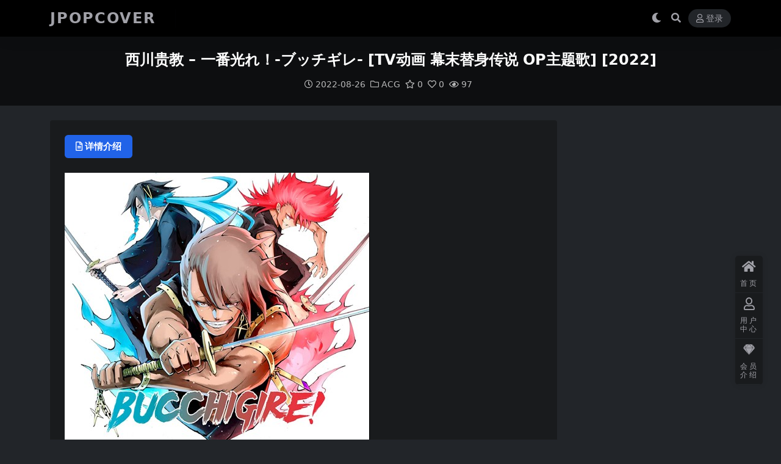

--- FILE ---
content_type: text/html; charset=UTF-8
request_url: https://jpopcover.com/%E8%A5%BF%E5%B7%9D%E8%B4%B5%E6%95%99-%E4%B8%80%E7%95%AA%E5%85%89%E3%82%8C%EF%BC%81-%E3%83%96%E3%83%83%E3%83%81%E3%82%AE%E3%83%AC-tv%E5%8A%A8%E7%94%BB-%E5%B9%95%E6%9C%AB%E6%9B%BF%E8%BA%AB%E4%BC%A0/
body_size: 9449
content:
<!DOCTYPE html><html lang="zh-Hans" data-bs-theme="dark"><head><script data-no-optimize="1">var litespeed_docref=sessionStorage.getItem("litespeed_docref");litespeed_docref&&(Object.defineProperty(document,"referrer",{get:function(){return litespeed_docref}}),sessionStorage.removeItem("litespeed_docref"));</script> <meta http-equiv="Content-Type" content="text/html; charset=UTF-8"><meta name="viewport" content="width=device-width, initial-scale=1"><link rel="profile" href="https://gmpg.org/xfn/11"><title>西川贵教 &#8211; 一番光れ！-ブッチギレ- [TV动画 幕末替身传说 OP主题歌] [2022]-JPOPCOVER</title><meta name='robots' content='max-image-preview:large' /><meta name="keywords" content="ACG,"><meta name="description" content="01. 一番光れ！-ブッチギレ-.flac 02. 一番光れ！-ブッチギレ- (「ブッチギレ！」OP Ver.).flac 03. 一番光れ！-ブッチギレ- (Instrumental).flac flac::234.2MB 链接： 提取码"><link href="https://jpopcover.com/wp-content/uploads/2021/11/favicon.png" rel="icon"><link data-optimized="2" rel="stylesheet" href="https://jpopcover.com/wp-content/litespeed/css/3f9ccf97dd4e450a030c90d1be489201.css?ver=c70c0" /> <script type="litespeed/javascript" data-src="//cdnjs.cloudflare.com/ajax/libs/jquery/3.6.0/jquery.min.js?ver=3.6.0" id="jquery-js"></script> <link rel="canonical" href="https://jpopcover.com/%e8%a5%bf%e5%b7%9d%e8%b4%b5%e6%95%99-%e4%b8%80%e7%95%aa%e5%85%89%e3%82%8c%ef%bc%81-%e3%83%96%e3%83%83%e3%83%81%e3%82%ae%e3%83%ac-tv%e5%8a%a8%e7%94%bb-%e5%b9%95%e6%9c%ab%e6%9b%bf%e8%ba%ab%e4%bc%a0/" /><link rel='shortlink' href='https://jpopcover.com/?p=17366' /></head><body class="wp-singular post-template-default single single-post postid-17366 single-format-standard wp-theme-ripro-v5"><header class="site-header"><div class="container"><div class="navbar"><div class="logo-wrapper">
<a rel="nofollow noopener noreferrer" href="https://jpopcover.com/"><span class="logo text">JPOPCOVER</span></a></div><div class="sep"></div><nav class="main-menu d-none d-lg-block"></nav><div class="actions"><span class="action-btn toggle-color" rel="nofollow noopener noreferrer">
<span title="亮色模式" data-mod="light" class=""><i class="fas fa-sun"></i></span>
<span title="深色模式" data-mod="dark" class=" show"><i class="fas fa-moon"></i></span>
</span><span class="action-btn toggle-search" rel="nofollow noopener noreferrer" title="站内搜索"><i class="fas fa-search"></i></span><a class="action-btn login-btn btn-sm btn" rel="nofollow noopener noreferrer" href="https://jpopcover.com/login?redirect_to=https%3A%2F%2Fjpopcover.com%2F%25E8%25A5%25BF%25E5%25B7%259D%25E8%25B4%25B5%25E6%2595%2599-%25E4%25B8%2580%25E7%2595%25AA%25E5%2585%2589%25E3%2582%258C%25EF%25BC%2581-%25E3%2583%2596%25E3%2583%2583%25E3%2583%2581%25E3%2582%25AE%25E3%2583%25AC-tv%25E5%258A%25A8%25E7%2594%25BB-%25E5%25B9%2595%25E6%259C%25AB%25E6%259B%25BF%25E8%25BA%25AB%25E4%25BC%25A0%2F"><i class="far fa-user me-1"></i>登录</a><div class="burger d-flex d-lg-none"><i class="fas fa-bars"></i></div></div><div class="navbar-search"><div class="search-form"><form method="get" action="https://jpopcover.com/"><div class="search-fields">
<input type="text" class="" placeholder="输入关键词 回车..." autocomplete="off" value="" name="s" required="required">
<button title="点击搜索" type="submit"><i class="fas fa-search"></i></button></div></form></div></div></div></div></header><div class="header-gap"></div><main><div class="archive-hero post-hero text-center"><div class="archive-hero-bg lazy" data-bg="https://jpopcover.com/wp-content/uploads/2022/07/1659014783-759afe4487507af.jpg"></div><div class="container py-3 py-md-4"><div class="article-header mb-0"><h1 class="post-title mb-2 mb-lg-3">西川贵教 &#8211; 一番光れ！-ブッチギレ- [TV动画 幕末替身传说 OP主题歌] [2022]</h1><div class="article-meta">
<span class="meta-date"><i class="far fa-clock me-1"></i>2022-08-26</span><span class="meta-cat-dot"><i class="far fa-folder me-1"></i><a href="https://jpopcover.com/acg/">ACG</a></span><span class="meta-fav d-none d-md-inline-block"><i class="far fa-star me-1"></i>0</span><span class="meta-likes d-none d-md-inline-block"><i class="far fa-heart me-1"></i>0</span><span class="meta-views"><i class="far fa-eye me-1"></i>97</span><span class="meta-edit"></span></span></div></div></div></div><div class="container mt-2 mt-sm-4"><div class="row g-2 g-md-3 g-lg-4"><div class="content-wrapper col-md-12 col-lg-9" data-sticky-content><div class="card"><div class="single-content-nav"><ul class="nav nav-pills" id="pills-tab" role="tablist"><li class="nav-item" role="presentation">
<a class="nav-link active" id="pills-details-tab" data-toggle="pill" href="#pills-details" role="tab" aria-controls="pills-details" aria-selected="true"><i class="far fa-file-alt me-1"></i>详情介绍</a></li></ul></div><div class="tab-content" id="pills-tabContent"><div class="tab-pane fade show active" id="pills-details" role="tabpanel" aria-labelledby="pills-details-tab"><article class="post-content post-17366 post type-post status-publish format-standard hentry category-acg" ><p><img data-lazyloaded="1" src="[data-uri]" width="500" height="437" decoding="async" class="alignnone size-full wp-image-10028" data-src="https://jpopcover.com/wp-content/uploads/2022/07/1659014783-759afe4487507af.jpg" /></p><p>01. 一番光れ！-ブッチギレ-.flac<br />
02. 一番光れ！-ブッチギレ- (「ブッチギレ！」OP Ver.).flac<br />
03. 一番光れ！-ブッチギレ- (Instrumental).flac</p><p>flac::234.2MB<br />
链接：<div class="ri-hide-warp">
<span class="hide-msg"><i class="fas fa-lock me-1"></i>隐藏内容</span><div class="hide-buy-warp"><div class="buy-title"><i class="fas fa-lock me-1"></i>本内容需权限查看</div><div class="buy-btns">
<button class="btn btn-danger px-4 rounded-pill js-pay-action" data-id="17366" data-type="1" data-info=""><i class="fab fa-shopify me-1"></i>购买查看权限</button></div><div class="buy-desc"><ul class="prices-info"><li class="price-item no">斩铁: <span><i class="fas fas fa-coins me-1"></i>40金币</span></li><li class="price-item vip">龙鳞: <span><i class="fas fas fa-coins me-1"></i>30金币<sup class="ms-1">7.5折<sup></span></li><li class="price-item boosvip">问天: <span>免费</span></li></ul></div></div></div><br />
提取码：1909</p><div class="entry-copyright">
<i class="fas fa-info-circle me-1"></i>声明：本站所有资源，均来自正规网络分享渠道或站务自购获得，整理分类、发布歌单实属不易。任何个人或组织，在未征得本站同意时，禁止复制、盗用、采集、发布本站内容到任何网站、书籍等各类媒体平台，因恶意传播产生的任何不良后果概与本站无关。如若本站内容侵犯了原著者的合法权益，可联系站务进行删除。</div></article><div class="entry-social"><div class="row mt-2 mt-lg-3"><div class="col">
<a class="share-author" href="https://jpopcover.com/author/180cde213b306594/"><div class="avatar me-1"><img data-lazyloaded="1" src="[data-uri]" width="100" height="100" class="avatar-img rounded-circle border border-white border-3 shadow" data-src="//jpopcover.com/wp-content/themes/ripro-v5/assets/img/avatar.png" alt=""></div>jpoper            </a></div><div class="col-auto">
<a class="btn btn-sm btn-success-soft post-fav-btn" href="javascript:void(0);" data-is="1"><i class="far fa-star me-1"></i></i>收藏</a>
<a class="btn btn-sm btn-danger-soft post-like-btn" href="javascript:void(0);" data-text="已点赞"><i class="far fa-heart me-1"></i>点赞(<span class="count">0</span>)</a></div></div></div></div></div></div></div><div class="sidebar-wrapper col-md-12 col-lg-3 h-100" data-sticky><div class="sidebar"></div></div></div></div></main><footer class="site-footer py-md-4 py-2 mt-2 mt-md-4"><div class="container"><div class="row d-none d-lg-flex mb-3"><div class="col-md-4"><div class="logo-wrapper"></div><div class="logo-wrapper">
<a rel="nofollow noopener noreferrer" href="https://jpopcover.com/"><span class="logo text">JPOPCOVER</span></a></div><p class="small mb-0">使用百度云分享日本流行音乐，韩国流行音乐，ACG，原声带等资源。目前资源数量过万且定期添加新资源。</p></div><div class="col-md-2"><h4 class="widget-title">快速导航</h4><ul class="list-unstyled widget-links"><li><a href="https://jpopcover.com/user">个人中心</a></li><li><a href="https://jpopcover.com/tags">标签云</a></li></ul></div><div class="col-md-2"><h4 class="widget-title">关于本站</h4><ul class="list-unstyled widget-links"><li><a href="https://jpopcover.com/vip-prices">VIP介绍</a></li><li><a href="https://jpopcover.com/user/ticket">客服咨询</a></li><li><a href="https://jpopcover.com/user/aff">推广计划</a></li></ul></div><div class="col-md-4"><h4 class="widget-title">联系我们</h4><div class=""><img data-lazyloaded="1" src="[data-uri]" width="80" height="80" data-src="https://jpopcover.com/wp-content/uploads/2024/02/更多音乐资源-添加微信bobgou123.png" style="float: left;" title="二维码">如有BUG或建议可与我们在线联系或登录本站账号进入个人中心提交工单。</div></div></div><div class="text-center small w-100"><div><div> <script type="litespeed/javascript">date=new Date();copyStr="jpopcover.com All Rights Reserved Copyright © "+date.getFullYear()
document.write(copyStr)</script> </div></div><div class=""></div></div></div></footer><div class="rollbar"><ul class="actions"><li><a target="" href="https://jpopcover.com/" rel="nofollow noopener noreferrer"><i class="fas fa-home"></i><span>首页</span></a></li><li><a target="_blank" href="https://jpopcover.com/user" rel="nofollow noopener noreferrer"><i class="far fa-user"></i><span>用户中心</span></a></li><li><a target="_blank" href="https://jpopcover.com/vip-prices" rel="nofollow noopener noreferrer"><i class="fab fa-sketch"></i><span>会员介绍</span></a></li></ul></div><div class="back-top"><i class="fas fa-caret-up"></i></div><div class="m-navbar"><ul><li><a target="" href="https://jpopcover.com" rel="nofollow noopener noreferrer"><i class="fas fa-home"></i><span>首页</span></a></li><li><a target="" href="https://jpopcover.com/tags" rel="nofollow noopener noreferrer"><i class="fas fa-layer-group"></i><span>标签云</span></a></li><li><a target="" href="https://jpopcover.com/vip-prices" rel="nofollow noopener noreferrer"><i class="far fa-gem"></i><span>会员</span></a></li><li><a target="" href="https://jpopcover.com/user" rel="nofollow noopener noreferrer"><i class="fas fa-user"></i><span>我的</span></a></li></ul></div><div class="dimmer"></div><div class="off-canvas"><div class="canvas-close"><i class="fas fa-times"></i></div><div class="logo-wrapper">
<a rel="nofollow noopener noreferrer" href="https://jpopcover.com/"><span class="logo text">JPOPCOVER</span></a></div><div class="mobile-menu d-block d-lg-none"></div></div> <script type="speculationrules">{"prefetch":[{"source":"document","where":{"and":[{"href_matches":"/*"},{"not":{"href_matches":["/wp-*.php","/wp-admin/*","/wp-content/uploads/*","/wp-content/*","/wp-content/plugins/*","/wp-content/themes/ripro-v5/*","/*\\?(.+)"]}},{"not":{"selector_matches":"a[rel~=\"nofollow\"]"}},{"not":{"selector_matches":".no-prefetch, .no-prefetch a"}}]},"eagerness":"conservative"}]}</script> <script id="wp-statistics-tracker-js-extra" type="litespeed/javascript">var WP_Statistics_Tracker_Object={"requestUrl":"https://jpopcover.com/wp-json/wp-statistics/v2","ajaxUrl":"https://jpopcover.com/wp-admin/admin-ajax.php","hitParams":{"wp_statistics_hit":1,"source_type":"post","source_id":17366,"search_query":"","signature":"7d89b282b2cd5e56cfed0ef50c4203f2","endpoint":"hit"},"option":{"dntEnabled":"1","bypassAdBlockers":!1,"consentIntegration":{"name":null,"status":[]},"isPreview":!1,"userOnline":!1,"trackAnonymously":!1,"isWpConsentApiActive":!1,"consentLevel":"functional"},"isLegacyEventLoaded":"","customEventAjaxUrl":"https://jpopcover.com/wp-admin/admin-ajax.php?action=wp_statistics_custom_event&nonce=87ee5f5f9b","onlineParams":{"wp_statistics_hit":1,"source_type":"post","source_id":17366,"search_query":"","signature":"7d89b282b2cd5e56cfed0ef50c4203f2","action":"wp_statistics_online_check"},"jsCheckTime":"60000"}</script> 
 <script data-no-optimize="1">window.lazyLoadOptions=Object.assign({},{threshold:300},window.lazyLoadOptions||{});!function(t,e){"object"==typeof exports&&"undefined"!=typeof module?module.exports=e():"function"==typeof define&&define.amd?define(e):(t="undefined"!=typeof globalThis?globalThis:t||self).LazyLoad=e()}(this,function(){"use strict";function e(){return(e=Object.assign||function(t){for(var e=1;e<arguments.length;e++){var n,a=arguments[e];for(n in a)Object.prototype.hasOwnProperty.call(a,n)&&(t[n]=a[n])}return t}).apply(this,arguments)}function o(t){return e({},at,t)}function l(t,e){return t.getAttribute(gt+e)}function c(t){return l(t,vt)}function s(t,e){return function(t,e,n){e=gt+e;null!==n?t.setAttribute(e,n):t.removeAttribute(e)}(t,vt,e)}function i(t){return s(t,null),0}function r(t){return null===c(t)}function u(t){return c(t)===_t}function d(t,e,n,a){t&&(void 0===a?void 0===n?t(e):t(e,n):t(e,n,a))}function f(t,e){et?t.classList.add(e):t.className+=(t.className?" ":"")+e}function _(t,e){et?t.classList.remove(e):t.className=t.className.replace(new RegExp("(^|\\s+)"+e+"(\\s+|$)")," ").replace(/^\s+/,"").replace(/\s+$/,"")}function g(t){return t.llTempImage}function v(t,e){!e||(e=e._observer)&&e.unobserve(t)}function b(t,e){t&&(t.loadingCount+=e)}function p(t,e){t&&(t.toLoadCount=e)}function n(t){for(var e,n=[],a=0;e=t.children[a];a+=1)"SOURCE"===e.tagName&&n.push(e);return n}function h(t,e){(t=t.parentNode)&&"PICTURE"===t.tagName&&n(t).forEach(e)}function a(t,e){n(t).forEach(e)}function m(t){return!!t[lt]}function E(t){return t[lt]}function I(t){return delete t[lt]}function y(e,t){var n;m(e)||(n={},t.forEach(function(t){n[t]=e.getAttribute(t)}),e[lt]=n)}function L(a,t){var o;m(a)&&(o=E(a),t.forEach(function(t){var e,n;e=a,(t=o[n=t])?e.setAttribute(n,t):e.removeAttribute(n)}))}function k(t,e,n){f(t,e.class_loading),s(t,st),n&&(b(n,1),d(e.callback_loading,t,n))}function A(t,e,n){n&&t.setAttribute(e,n)}function O(t,e){A(t,rt,l(t,e.data_sizes)),A(t,it,l(t,e.data_srcset)),A(t,ot,l(t,e.data_src))}function w(t,e,n){var a=l(t,e.data_bg_multi),o=l(t,e.data_bg_multi_hidpi);(a=nt&&o?o:a)&&(t.style.backgroundImage=a,n=n,f(t=t,(e=e).class_applied),s(t,dt),n&&(e.unobserve_completed&&v(t,e),d(e.callback_applied,t,n)))}function x(t,e){!e||0<e.loadingCount||0<e.toLoadCount||d(t.callback_finish,e)}function M(t,e,n){t.addEventListener(e,n),t.llEvLisnrs[e]=n}function N(t){return!!t.llEvLisnrs}function z(t){if(N(t)){var e,n,a=t.llEvLisnrs;for(e in a){var o=a[e];n=e,o=o,t.removeEventListener(n,o)}delete t.llEvLisnrs}}function C(t,e,n){var a;delete t.llTempImage,b(n,-1),(a=n)&&--a.toLoadCount,_(t,e.class_loading),e.unobserve_completed&&v(t,n)}function R(i,r,c){var l=g(i)||i;N(l)||function(t,e,n){N(t)||(t.llEvLisnrs={});var a="VIDEO"===t.tagName?"loadeddata":"load";M(t,a,e),M(t,"error",n)}(l,function(t){var e,n,a,o;n=r,a=c,o=u(e=i),C(e,n,a),f(e,n.class_loaded),s(e,ut),d(n.callback_loaded,e,a),o||x(n,a),z(l)},function(t){var e,n,a,o;n=r,a=c,o=u(e=i),C(e,n,a),f(e,n.class_error),s(e,ft),d(n.callback_error,e,a),o||x(n,a),z(l)})}function T(t,e,n){var a,o,i,r,c;t.llTempImage=document.createElement("IMG"),R(t,e,n),m(c=t)||(c[lt]={backgroundImage:c.style.backgroundImage}),i=n,r=l(a=t,(o=e).data_bg),c=l(a,o.data_bg_hidpi),(r=nt&&c?c:r)&&(a.style.backgroundImage='url("'.concat(r,'")'),g(a).setAttribute(ot,r),k(a,o,i)),w(t,e,n)}function G(t,e,n){var a;R(t,e,n),a=e,e=n,(t=Et[(n=t).tagName])&&(t(n,a),k(n,a,e))}function D(t,e,n){var a;a=t,(-1<It.indexOf(a.tagName)?G:T)(t,e,n)}function S(t,e,n){var a;t.setAttribute("loading","lazy"),R(t,e,n),a=e,(e=Et[(n=t).tagName])&&e(n,a),s(t,_t)}function V(t){t.removeAttribute(ot),t.removeAttribute(it),t.removeAttribute(rt)}function j(t){h(t,function(t){L(t,mt)}),L(t,mt)}function F(t){var e;(e=yt[t.tagName])?e(t):m(e=t)&&(t=E(e),e.style.backgroundImage=t.backgroundImage)}function P(t,e){var n;F(t),n=e,r(e=t)||u(e)||(_(e,n.class_entered),_(e,n.class_exited),_(e,n.class_applied),_(e,n.class_loading),_(e,n.class_loaded),_(e,n.class_error)),i(t),I(t)}function U(t,e,n,a){var o;n.cancel_on_exit&&(c(t)!==st||"IMG"===t.tagName&&(z(t),h(o=t,function(t){V(t)}),V(o),j(t),_(t,n.class_loading),b(a,-1),i(t),d(n.callback_cancel,t,e,a)))}function $(t,e,n,a){var o,i,r=(i=t,0<=bt.indexOf(c(i)));s(t,"entered"),f(t,n.class_entered),_(t,n.class_exited),o=t,i=a,n.unobserve_entered&&v(o,i),d(n.callback_enter,t,e,a),r||D(t,n,a)}function q(t){return t.use_native&&"loading"in HTMLImageElement.prototype}function H(t,o,i){t.forEach(function(t){return(a=t).isIntersecting||0<a.intersectionRatio?$(t.target,t,o,i):(e=t.target,n=t,a=o,t=i,void(r(e)||(f(e,a.class_exited),U(e,n,a,t),d(a.callback_exit,e,n,t))));var e,n,a})}function B(e,n){var t;tt&&!q(e)&&(n._observer=new IntersectionObserver(function(t){H(t,e,n)},{root:(t=e).container===document?null:t.container,rootMargin:t.thresholds||t.threshold+"px"}))}function J(t){return Array.prototype.slice.call(t)}function K(t){return t.container.querySelectorAll(t.elements_selector)}function Q(t){return c(t)===ft}function W(t,e){return e=t||K(e),J(e).filter(r)}function X(e,t){var n;(n=K(e),J(n).filter(Q)).forEach(function(t){_(t,e.class_error),i(t)}),t.update()}function t(t,e){var n,a,t=o(t);this._settings=t,this.loadingCount=0,B(t,this),n=t,a=this,Y&&window.addEventListener("online",function(){X(n,a)}),this.update(e)}var Y="undefined"!=typeof window,Z=Y&&!("onscroll"in window)||"undefined"!=typeof navigator&&/(gle|ing|ro)bot|crawl|spider/i.test(navigator.userAgent),tt=Y&&"IntersectionObserver"in window,et=Y&&"classList"in document.createElement("p"),nt=Y&&1<window.devicePixelRatio,at={elements_selector:".lazy",container:Z||Y?document:null,threshold:300,thresholds:null,data_src:"src",data_srcset:"srcset",data_sizes:"sizes",data_bg:"bg",data_bg_hidpi:"bg-hidpi",data_bg_multi:"bg-multi",data_bg_multi_hidpi:"bg-multi-hidpi",data_poster:"poster",class_applied:"applied",class_loading:"litespeed-loading",class_loaded:"litespeed-loaded",class_error:"error",class_entered:"entered",class_exited:"exited",unobserve_completed:!0,unobserve_entered:!1,cancel_on_exit:!0,callback_enter:null,callback_exit:null,callback_applied:null,callback_loading:null,callback_loaded:null,callback_error:null,callback_finish:null,callback_cancel:null,use_native:!1},ot="src",it="srcset",rt="sizes",ct="poster",lt="llOriginalAttrs",st="loading",ut="loaded",dt="applied",ft="error",_t="native",gt="data-",vt="ll-status",bt=[st,ut,dt,ft],pt=[ot],ht=[ot,ct],mt=[ot,it,rt],Et={IMG:function(t,e){h(t,function(t){y(t,mt),O(t,e)}),y(t,mt),O(t,e)},IFRAME:function(t,e){y(t,pt),A(t,ot,l(t,e.data_src))},VIDEO:function(t,e){a(t,function(t){y(t,pt),A(t,ot,l(t,e.data_src))}),y(t,ht),A(t,ct,l(t,e.data_poster)),A(t,ot,l(t,e.data_src)),t.load()}},It=["IMG","IFRAME","VIDEO"],yt={IMG:j,IFRAME:function(t){L(t,pt)},VIDEO:function(t){a(t,function(t){L(t,pt)}),L(t,ht),t.load()}},Lt=["IMG","IFRAME","VIDEO"];return t.prototype={update:function(t){var e,n,a,o=this._settings,i=W(t,o);{if(p(this,i.length),!Z&&tt)return q(o)?(e=o,n=this,i.forEach(function(t){-1!==Lt.indexOf(t.tagName)&&S(t,e,n)}),void p(n,0)):(t=this._observer,o=i,t.disconnect(),a=t,void o.forEach(function(t){a.observe(t)}));this.loadAll(i)}},destroy:function(){this._observer&&this._observer.disconnect(),K(this._settings).forEach(function(t){I(t)}),delete this._observer,delete this._settings,delete this.loadingCount,delete this.toLoadCount},loadAll:function(t){var e=this,n=this._settings;W(t,n).forEach(function(t){v(t,e),D(t,n,e)})},restoreAll:function(){var e=this._settings;K(e).forEach(function(t){P(t,e)})}},t.load=function(t,e){e=o(e);D(t,e)},t.resetStatus=function(t){i(t)},t}),function(t,e){"use strict";function n(){e.body.classList.add("litespeed_lazyloaded")}function a(){console.log("[LiteSpeed] Start Lazy Load"),o=new LazyLoad(Object.assign({},t.lazyLoadOptions||{},{elements_selector:"[data-lazyloaded]",callback_finish:n})),i=function(){o.update()},t.MutationObserver&&new MutationObserver(i).observe(e.documentElement,{childList:!0,subtree:!0,attributes:!0})}var o,i;t.addEventListener?t.addEventListener("load",a,!1):t.attachEvent("onload",a)}(window,document);</script><script data-no-optimize="1">window.litespeed_ui_events=window.litespeed_ui_events||["mouseover","click","keydown","wheel","touchmove","touchstart"];var urlCreator=window.URL||window.webkitURL;function litespeed_load_delayed_js_force(){console.log("[LiteSpeed] Start Load JS Delayed"),litespeed_ui_events.forEach(e=>{window.removeEventListener(e,litespeed_load_delayed_js_force,{passive:!0})}),document.querySelectorAll("iframe[data-litespeed-src]").forEach(e=>{e.setAttribute("src",e.getAttribute("data-litespeed-src"))}),"loading"==document.readyState?window.addEventListener("DOMContentLoaded",litespeed_load_delayed_js):litespeed_load_delayed_js()}litespeed_ui_events.forEach(e=>{window.addEventListener(e,litespeed_load_delayed_js_force,{passive:!0})});async function litespeed_load_delayed_js(){let t=[];for(var d in document.querySelectorAll('script[type="litespeed/javascript"]').forEach(e=>{t.push(e)}),t)await new Promise(e=>litespeed_load_one(t[d],e));document.dispatchEvent(new Event("DOMContentLiteSpeedLoaded")),window.dispatchEvent(new Event("DOMContentLiteSpeedLoaded"))}function litespeed_load_one(t,e){console.log("[LiteSpeed] Load ",t);var d=document.createElement("script");d.addEventListener("load",e),d.addEventListener("error",e),t.getAttributeNames().forEach(e=>{"type"!=e&&d.setAttribute("data-src"==e?"src":e,t.getAttribute(e))});let a=!(d.type="text/javascript");!d.src&&t.textContent&&(d.src=litespeed_inline2src(t.textContent),a=!0),t.after(d),t.remove(),a&&e()}function litespeed_inline2src(t){try{var d=urlCreator.createObjectURL(new Blob([t.replace(/^(?:<!--)?(.*?)(?:-->)?$/gm,"$1")],{type:"text/javascript"}))}catch(e){d="data:text/javascript;base64,"+btoa(t.replace(/^(?:<!--)?(.*?)(?:-->)?$/gm,"$1"))}return d}</script><script data-no-optimize="1">var litespeed_vary=document.cookie.replace(/(?:(?:^|.*;\s*)_lscache_vary\s*\=\s*([^;]*).*$)|^.*$/,"");litespeed_vary||fetch("/wp-content/plugins/litespeed-cache/guest.vary.php",{method:"POST",cache:"no-cache",redirect:"follow"}).then(e=>e.json()).then(e=>{console.log(e),e.hasOwnProperty("reload")&&"yes"==e.reload&&(sessionStorage.setItem("litespeed_docref",document.referrer),window.location.reload(!0))});</script><script data-optimized="1" type="litespeed/javascript" data-src="https://jpopcover.com/wp-content/litespeed/js/60d214bf8e2fc20049465346e1ccb492.js?ver=c70c0"></script></body></html>
<!-- Page optimized by LiteSpeed Cache @2026-01-27 13:14:36 -->

<!-- Page supported by LiteSpeed Cache 7.7 on 2026-01-27 05:14:35 -->
<!-- Guest Mode -->
<!-- QUIC.cloud UCSS in queue -->